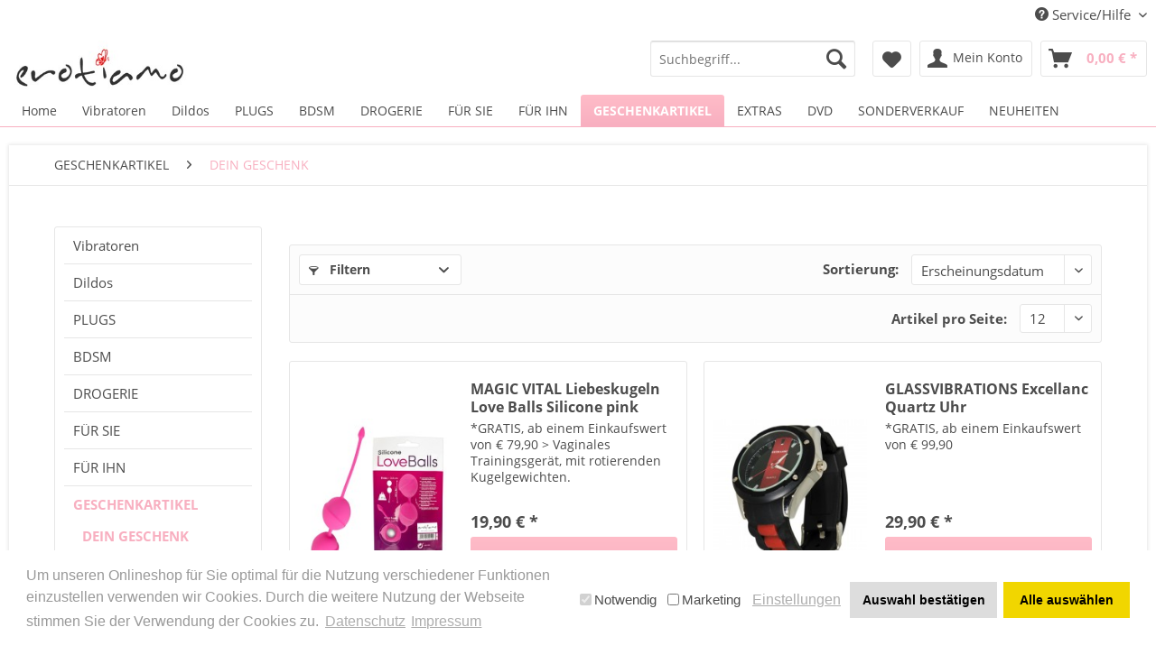

--- FILE ---
content_type: text/html; charset=UTF-8
request_url: https://www.erotiamo.de/geschenkartikel/dein-geschenk/
body_size: 13850
content:
<!DOCTYPE html>
<html class="no-js" lang="de" itemscope="itemscope" itemtype="http://schema.org/WebPage">
<head>
<meta charset="utf-8">
<meta name="referrer" content="no-referrer">	<meta name="author" content="EROTIAMO GbR" />
<meta name="robots" content="index,follow" />
<meta name="revisit-after" content="7 days" />
<meta name="keywords" content="" />
<meta name="description" content="" />
<meta property="og:type" content="product" />
<meta property="og:site_name" content="Erotiamo" />
<meta property="og:title" content="DEIN GESCHENK" />
<meta property="og:description" content="" />
<meta name="twitter:card" content="product" />
<meta name="twitter:site" content="Erotiamo" />
<meta name="twitter:title" content="DEIN GESCHENK" />
<meta name="twitter:description" content="" />
<meta property="og:image" content="https://www.erotiamo.de/media/image/6d/f6/e4/610000010514.jpg" />
<meta name="twitter:image" content="https://www.erotiamo.de/media/image/6d/f6/e4/610000010514.jpg" />
<meta itemprop="copyrightHolder" content="Erotiamo" />
<meta itemprop="copyrightYear" content="2005" />
<meta itemprop="isFamilyFriendly" content="True" />
<meta itemprop="image" content="https://www.erotiamo.de/media/image/d0/72/c4/logoSLijDfTpwNEGC.jpg" />
<meta name="viewport" content="width=device-width, initial-scale=1.0, user-scalable=no">
<meta name="mobile-web-app-capable" content="yes">
<meta name="apple-mobile-web-app-title" content="Erotiamo">
<meta name="apple-mobile-web-app-capable" content="yes">
<meta name="apple-mobile-web-app-status-bar-style" content="default">
<link rel="apple-touch-icon-precomposed" href="https://www.erotiamo.de/media/image/e6/4c/84/apple-touch-icon.png">
<link rel="shortcut icon" href="https://www.erotiamo.de/media/unknown/f5/65/04/favicon9y3QOGFios3Ef.ico">
<meta name="msapplication-navbutton-color" content="#F8AFC0" />
<meta name="application-name" content="Erotiamo" />
<meta name="msapplication-starturl" content="https://www.erotiamo.de/" />
<meta name="msapplication-window" content="width=1024;height=768" />
<meta name="msapplication-TileImage" content="https://www.erotiamo.de/media/image/c3/5e/67/precomposed-icon.png">
<meta name="msapplication-TileColor" content="#F8AFC0">
<meta name="theme-color" content="#F8AFC0" />
<link rel="canonical" href="https://www.erotiamo.de/geschenkartikel/dein-geschenk/"/>
<title itemprop="name">DEIN GESCHENK | GESCHENKARTIKEL | </title>
<link href="/web/cache/1767631208_73ba00766d7f88a175d92458a5c11cca.css" media="all" rel="stylesheet" type="text/css" />
<style type="text/css">
.cc-window .cc-message .cc-link {
color: #999999 !important;
}
.cc-window .cc-message .cc-link:hover,
.cc-window .cc-message .cc-link:focus {
color: #000000 !important;
}
.cc-window .cc-compliance .cc-btn:hover,
.cc-window .cc-compliance .cc-btn:focus {
background-color: #FFFFFF !important;
}
.cc-window.cc-type-opt-in .cc-compliance .cc-btn:first-child {
color: #000000 !important;
background-color: #DDDDDD !important;
}
.cc-window.cc-type-opt-in .cc-compliance .cc-btn:first-child:hover {
background-color: #EEEEEE !important;
text-decoration: none !important;
}
.cc-window.cc-type-opt-in label.cookiegory {
padding: 10px 5px;
padding-right: 10px;
}
.cc-window.cc-type-opt-in label.cookiegory input {
vertical-align: middle;
position: relative;
right: 3px;
top: -1px;
}
.cc-window.cc-type-opt-in .cc-configure {
padding-right: 10px;
}
.is--ctl-pmswcookieconsentpro .sidebar-main + .content--wrapper {
margin-left: 16.25rem;
margin-left: 260px;
}
</style>
<link type="text/css" media="all" rel="stylesheet" href="/themes/Frontend/Erotiamo/frontend/_public/src/css/toggleme-style.css" />
</head>
<body class="
is--ctl-listing is--act-index" >
<div class="page-wrap">
<noscript class="noscript-main">
<div class="alert is--warning">
<div class="alert--icon">
<i class="icon--element icon--warning"></i>
</div>
<div class="alert--content">
Um Erotiamo in vollem Umfang nutzen zu k&ouml;nnen, empfehlen wir Ihnen Javascript in Ihrem Browser zu aktiveren.
</div>
</div>
</noscript>
<header class="header-main">
<div class="top-bar">
<div class="container block-group">
<nav class="top-bar--navigation block" role="menubar">

    



    

<div class="navigation--entry entry--service has--drop-down" role="menuitem" aria-haspopup="true" data-drop-down-menu="true">
<i class="icon--service"></i>
Service/Hilfe
<ul class="service--list is--rounded" role="menu">
<li class="service--entry" role="menuitem">
<a class="service--link" href="https://www.erotiamo.de/defektes-produkt" title="Defektes Produkt" >
Defektes Produkt
</a>
</li>
<li class="service--entry" role="menuitem">
<a class="service--link" href="https://www.erotiamo.de/diskrete-lieferung" title="Diskrete Lieferung" >
Diskrete Lieferung
</a>
</li>
<li class="service--entry" role="menuitem">
<a class="service--link" href="https://www.erotiamo.de/gutscheine-und-rabatte" title="Gutscheine und Rabatte" >
Gutscheine und Rabatte
</a>
</li>
<li class="service--entry" role="menuitem">
<a class="service--link" href="https://www.erotiamo.de/medien" title="Medien" >
Medien
</a>
</li>
</ul>
</div>
</nav>
</div>
</div>
<div class="container header--navigation">
<div class="logo-main block-group" role="banner">
<div class="logo--shop block">
<a class="logo--link" href="https://www.erotiamo.de/" title="Erotiamo - zur Startseite wechseln">
<picture>
<source srcset="https://www.erotiamo.de/media/image/d0/72/c4/logoSLijDfTpwNEGC.jpg" media="(min-width: 78.75em)">
<source srcset="https://www.erotiamo.de/media/image/d0/72/c4/logoSLijDfTpwNEGC.jpg" media="(min-width: 64em)">
<source srcset="https://www.erotiamo.de/media/image/d0/72/c4/logoSLijDfTpwNEGC.jpg" media="(min-width: 48em)">
<img srcset="https://www.erotiamo.de/media/image/d0/72/c4/logoSLijDfTpwNEGC.jpg" alt="Erotiamo - zur Startseite wechseln" />
</picture>
</a>
</div>
</div>
<nav class="shop--navigation block-group">
<ul class="navigation--list block-group" role="menubar">
<li class="navigation--entry entry--menu-left" role="menuitem">
<a class="entry--link entry--trigger btn is--icon-left" href="#offcanvas--left" data-offcanvas="true" data-offCanvasSelector=".sidebar-main">
<i class="icon--menu"></i> Menü
</a>
</li>
<li class="navigation--entry entry--search" role="menuitem" data-search="true" aria-haspopup="true" data-minLength="3">
<a class="btn entry--link entry--trigger" href="#show-hide--search" title="Suche anzeigen / schließen">
<i class="icon--search"></i>
<span class="search--display">Suchen</span>
</a>
<form action="/search" method="get" class="main-search--form">
<input type="search" name="sSearch" class="main-search--field" autocomplete="off" autocapitalize="off" placeholder="Suchbegriff..." maxlength="30" />
<button type="submit" class="main-search--button">
<i class="icon--search"></i>
<span class="main-search--text">Suchen</span>
</button>
<div class="form--ajax-loader">&nbsp;</div>
</form>
<div class="main-search--results"></div>
</li>

    <li class="navigation--entry entry--notepad" role="menuitem">
        
        <a href="https://www.erotiamo.de/note" title="Merkzettel" class="btn">
            <i class="icon--heart"></i>
                    </a>
    </li>




    <li class="navigation--entry entry--account"
        role="menuitem"
        data-offcanvas="true"
        data-offCanvasSelector=".account--dropdown-navigation">
        
            <a href="https://www.erotiamo.de/account"
               title="Mein Konto"
               class="btn is--icon-left entry--link account--link">
                <i class="icon--account"></i>
                                    <span class="account--display">
                        Mein Konto
                    </span>
                            </a>
        

            </li>




    <li class="navigation--entry entry--cart" role="menuitem">
        
        <a class="btn is--icon-left cart--link" href="https://www.erotiamo.de/checkout/cart" title="Warenkorb">
            <span class="cart--display">
                                    Warenkorb
                            </span>

            <span class="badge is--primary is--minimal cart--quantity is--hidden">0</span>

            <i class="icon--basket"></i>

            <span class="cart--amount">
                0,00&nbsp;&euro; *
            </span>
        </a>
        <div class="ajax-loader">&nbsp;</div>
    </li>



</ul>
</nav>
<div class="container--ajax-cart" data-collapse-cart="true"></div>
</div>
</header>
<nav class="navigation-main">
<div class="container" data-menu-scroller="true" data-listSelector=".navigation--list.container" data-viewPortSelector=".navigation--list-wrapper">
<div class="navigation--list-wrapper">
<ul class="navigation--list container" role="menubar" itemscope="itemscope" itemtype="http://schema.org/SiteNavigationElement">
<li class="navigation--entry is--home" role="menuitem"><a class="navigation--link is--first" href="https://www.erotiamo.de/" title="Home" itemprop="url"><span itemprop="name">Home</span></a></li><li class="navigation--entry" role="menuitem"><a class="navigation--link" href="https://www.erotiamo.de/vibratoren/" title="Vibratoren" itemprop="url"><span itemprop="name">Vibratoren</span></a></li><li class="navigation--entry" role="menuitem"><a class="navigation--link" href="https://www.erotiamo.de/dildos/" title="Dildos" itemprop="url"><span itemprop="name">Dildos</span></a></li><li class="navigation--entry" role="menuitem"><a class="navigation--link" href="https://www.erotiamo.de/plugs/" title="PLUGS" itemprop="url"><span itemprop="name">PLUGS</span></a></li><li class="navigation--entry" role="menuitem"><a class="navigation--link" href="https://www.erotiamo.de/bdsm/" title="BDSM" itemprop="url"><span itemprop="name">BDSM</span></a></li><li class="navigation--entry" role="menuitem"><a class="navigation--link" href="https://www.erotiamo.de/drogerie/" title="DROGERIE" itemprop="url"><span itemprop="name">DROGERIE</span></a></li><li class="navigation--entry" role="menuitem"><a class="navigation--link" href="https://www.erotiamo.de/fuer-sie/" title="FÜR SIE" itemprop="url"><span itemprop="name">FÜR SIE</span></a></li><li class="navigation--entry" role="menuitem"><a class="navigation--link" href="https://www.erotiamo.de/fuer-ihn/" title="FÜR IHN" itemprop="url"><span itemprop="name">FÜR IHN</span></a></li><li class="navigation--entry is--active" role="menuitem"><a class="navigation--link is--active" href="https://www.erotiamo.de/geschenkartikel/" title="GESCHENKARTIKEL" itemprop="url"><span itemprop="name">GESCHENKARTIKEL</span></a></li><li class="navigation--entry" role="menuitem"><a class="navigation--link" href="https://www.erotiamo.de/extras/" title="EXTRAS" itemprop="url"><span itemprop="name">EXTRAS</span></a></li><li class="navigation--entry" role="menuitem"><a class="navigation--link" href="https://www.erotiamo.de/dvd/" title="DVD" itemprop="url"><span itemprop="name">DVD</span></a></li><li class="navigation--entry" role="menuitem"><a class="navigation--link" href="https://www.erotiamo.de/sonderverkauf/" title="SONDERVERKAUF" itemprop="url"><span itemprop="name">SONDERVERKAUF</span></a></li><li class="navigation--entry" role="menuitem"><a class="navigation--link" href="https://www.erotiamo.de/neuheiten/" title="NEUHEITEN" itemprop="url"><span itemprop="name">NEUHEITEN</span></a></li>            </ul>
</div>
<div class="advanced-menu" data-advanced-menu="true" data-hoverDelay="">
<div class="menu--container">
<div class="button-container">
<a href="https://www.erotiamo.de/vibratoren/" class="button--category" title="Zur Kategorie Vibratoren">
<i class="icon--arrow-right"></i>
Zur Kategorie Vibratoren
</a>
<span class="button--close">
<i class="icon--cross"></i>
</span>
</div>
<div class="content--wrapper has--content">
<ul class="menu--list menu--level-0 columns--4" style="width: 100%;">
<li class="menu--list-item item--level-0" style="width: 100%">
<a href="https://www.erotiamo.de/vibratoren/harte-kerle/" class="menu--list-item-link" title="Harte Kerle">Harte Kerle</a>
</li>
<li class="menu--list-item item--level-0" style="width: 100%">
<a href="https://www.erotiamo.de/vibratoren/joydivision/" class="menu--list-item-link" title="JOYDIVISION">JOYDIVISION</a>
</li>
<li class="menu--list-item item--level-0" style="width: 100%">
<a href="https://www.erotiamo.de/vibratoren/magic-vital/" class="menu--list-item-link" title="Magic Vital">Magic Vital</a>
</li>
<li class="menu--list-item item--level-0" style="width: 100%">
<a href="https://www.erotiamo.de/vibratoren/magic-wand/" class="menu--list-item-link" title="Magic Wand">Magic Wand</a>
</li>
<li class="menu--list-item item--level-0" style="width: 100%">
<a href="https://www.erotiamo.de/vibratoren/lovense/" class="menu--list-item-link" title="Lovense">Lovense</a>
</li>
<li class="menu--list-item item--level-0" style="width: 100%">
<a href="https://www.erotiamo.de/vibratoren/glassvibrations/" class="menu--list-item-link" title="Glassvibrations">Glassvibrations</a>
</li>
<li class="menu--list-item item--level-0" style="width: 100%">
<a href="https://www.erotiamo.de/vibratoren/zarte-jungs/" class="menu--list-item-link" title="Zarte Jungs">Zarte Jungs</a>
</li>
<li class="menu--list-item item--level-0" style="width: 100%">
<a href="https://www.erotiamo.de/vibratoren/jubilaeums-vibratoren/" class="menu--list-item-link" title="Jubiläums Vibratoren">Jubiläums Vibratoren</a>
</li>
</ul>
</div>
</div>
<div class="menu--container">
<div class="button-container">
<a href="https://www.erotiamo.de/dildos/" class="button--category" title="Zur Kategorie Dildos">
<i class="icon--arrow-right"></i>
Zur Kategorie Dildos
</a>
<span class="button--close">
<i class="icon--cross"></i>
</span>
</div>
<div class="content--wrapper has--content">
<ul class="menu--list menu--level-0 columns--4" style="width: 100%;">
<li class="menu--list-item item--level-0" style="width: 100%">
<a href="https://www.erotiamo.de/dildos/glasdildos/" class="menu--list-item-link" title="Glasdildos">Glasdildos</a>
</li>
<li class="menu--list-item item--level-0" style="width: 100%">
<a href="https://www.erotiamo.de/dildos/glasdildo-serien/" class="menu--list-item-link" title="Glasdildo Serien">Glasdildo Serien</a>
</li>
<li class="menu--list-item item--level-0" style="width: 100%">
<a href="https://www.erotiamo.de/dildos/glasdildo-sets/" class="menu--list-item-link" title="Glasdildo Sets">Glasdildo Sets</a>
</li>
</ul>
</div>
</div>
<div class="menu--container">
<div class="button-container">
<a href="https://www.erotiamo.de/plugs/" class="button--category" title="Zur Kategorie PLUGS">
<i class="icon--arrow-right"></i>
Zur Kategorie PLUGS
</a>
<span class="button--close">
<i class="icon--cross"></i>
</span>
</div>
<div class="content--wrapper has--content">
<ul class="menu--list menu--level-0 columns--4" style="width: 100%;">
<li class="menu--list-item item--level-0" style="width: 100%">
<a href="https://www.erotiamo.de/plugs/glasplugs/" class="menu--list-item-link" title="Glasplugs">Glasplugs</a>
</li>
</ul>
</div>
</div>
<div class="menu--container">
<div class="button-container">
<a href="https://www.erotiamo.de/bdsm/" class="button--category" title="Zur Kategorie BDSM">
<i class="icon--arrow-right"></i>
Zur Kategorie BDSM
</a>
<span class="button--close">
<i class="icon--cross"></i>
</span>
</div>
<div class="content--wrapper has--content">
<ul class="menu--list menu--level-0 columns--4" style="width: 100%;">
<li class="menu--list-item item--level-0" style="width: 100%">
<a href="https://www.erotiamo.de/bdsm/peitschen/" class="menu--list-item-link" title="Peitschen">Peitschen</a>
</li>
<li class="menu--list-item item--level-0" style="width: 100%">
<a href="https://www.erotiamo.de/bdsm/zubehoer/" class="menu--list-item-link" title="Zubehör">Zubehör</a>
</li>
</ul>
</div>
</div>
<div class="menu--container">
<div class="button-container">
<a href="https://www.erotiamo.de/drogerie/" class="button--category" title="Zur Kategorie DROGERIE">
<i class="icon--arrow-right"></i>
Zur Kategorie DROGERIE
</a>
<span class="button--close">
<i class="icon--cross"></i>
</span>
</div>
<div class="content--wrapper has--content">
<ul class="menu--list menu--level-0 columns--4" style="width: 100%;">
<li class="menu--list-item item--level-0" style="width: 100%">
<a href="https://www.erotiamo.de/drogerie/gleitmittel/" class="menu--list-item-link" title="Gleitmittel">Gleitmittel</a>
</li>
<li class="menu--list-item item--level-0" style="width: 100%">
<a href="https://www.erotiamo.de/drogerie/kondome/" class="menu--list-item-link" title="Kondome">Kondome</a>
</li>
<li class="menu--list-item item--level-0" style="width: 100%">
<a href="https://www.erotiamo.de/drogerie/orgasmus-gel/" class="menu--list-item-link" title="Orgasmus-Gel">Orgasmus-Gel</a>
</li>
</ul>
</div>
</div>
<div class="menu--container">
<div class="button-container">
<a href="https://www.erotiamo.de/fuer-sie/" class="button--category" title="Zur Kategorie FÜR SIE">
<i class="icon--arrow-right"></i>
Zur Kategorie FÜR SIE
</a>
<span class="button--close">
<i class="icon--cross"></i>
</span>
</div>
<div class="content--wrapper has--content">
<ul class="menu--list menu--level-0 columns--4" style="width: 100%;">
<li class="menu--list-item item--level-0" style="width: 100%">
<a href="https://www.erotiamo.de/fuer-sie/alien-hellfire-cock-s/" class="menu--list-item-link" title="ALIEN Hellfire Cock&#039;s">ALIEN Hellfire Cock's</a>
</li>
<li class="menu--list-item item--level-0" style="width: 100%">
<a href="https://www.erotiamo.de/fuer-sie/augenmasken/" class="menu--list-item-link" title="Augenmasken">Augenmasken</a>
</li>
<li class="menu--list-item item--level-0" style="width: 100%">
<a href="https://www.erotiamo.de/fuer-sie/brust-intim-sticker/" class="menu--list-item-link" title="Brust, Intim-Sticker">Brust, Intim-Sticker</a>
</li>
<li class="menu--list-item item--level-0" style="width: 100%">
<a href="https://www.erotiamo.de/fuer-sie/dessous/" class="menu--list-item-link" title="Dessous">Dessous</a>
</li>
<li class="menu--list-item item--level-0" style="width: 100%">
<a href="https://www.erotiamo.de/fuer-sie/fesselndes/" class="menu--list-item-link" title="Fesselndes">Fesselndes</a>
</li>
<li class="menu--list-item item--level-0" style="width: 100%">
<a href="https://www.erotiamo.de/fuer-sie/ihr-kleines-geheimnis/" class="menu--list-item-link" title="Ihr (!) kleines Geheimnis">Ihr (!) kleines Geheimnis</a>
</li>
<li class="menu--list-item item--level-0" style="width: 100%">
<a href="https://www.erotiamo.de/fuer-sie/kettenanhaenger/" class="menu--list-item-link" title="Kettenanhänger">Kettenanhänger</a>
</li>
<li class="menu--list-item item--level-0" style="width: 100%">
<a href="https://www.erotiamo.de/fuer-sie/liebeskugeln-geisha/" class="menu--list-item-link" title="Liebeskugeln (Geisha)">Liebeskugeln (Geisha)</a>
</li>
<li class="menu--list-item item--level-0" style="width: 100%">
<a href="https://www.erotiamo.de/fuer-sie/liebeskugeln-intensiv/" class="menu--list-item-link" title="Liebeskugeln Intensiv">Liebeskugeln Intensiv</a>
</li>
<li class="menu--list-item item--level-0" style="width: 100%">
<a href="https://www.erotiamo.de/fuer-sie/strap-on/" class="menu--list-item-link" title="Strap-On">Strap-On</a>
</li>
<li class="menu--list-item item--level-0" style="width: 100%">
<a href="https://www.erotiamo.de/fuer-sie/stimulations-kugeln/" class="menu--list-item-link" title="Stimulations-Kugeln">Stimulations-Kugeln</a>
</li>
<li class="menu--list-item item--level-0" style="width: 100%">
<a href="https://www.erotiamo.de/fuer-sie/superb-realistic-cock-s/" class="menu--list-item-link" title="SUPERB Realistic Cock&#039;s">SUPERB Realistic Cock's</a>
</li>
</ul>
</div>
</div>
<div class="menu--container">
<div class="button-container">
<a href="https://www.erotiamo.de/fuer-ihn/" class="button--category" title="Zur Kategorie FÜR IHN">
<i class="icon--arrow-right"></i>
Zur Kategorie FÜR IHN
</a>
<span class="button--close">
<i class="icon--cross"></i>
</span>
</div>
<div class="content--wrapper has--content">
<ul class="menu--list menu--level-0 columns--4" style="width: 100%;">
<li class="menu--list-item item--level-0" style="width: 100%">
<a href="https://www.erotiamo.de/fuer-ihn/alien-hellfire-cock-s/" class="menu--list-item-link" title="ALIEN Hellfire Cock&#039;s">ALIEN Hellfire Cock's</a>
</li>
<li class="menu--list-item item--level-0" style="width: 100%">
<a href="https://www.erotiamo.de/fuer-ihn/prostata-stimulation/" class="menu--list-item-link" title="Prostata Stimulation">Prostata Stimulation</a>
</li>
<li class="menu--list-item item--level-0" style="width: 100%">
<a href="https://www.erotiamo.de/fuer-ihn/masturbator/" class="menu--list-item-link" title="Masturbator">Masturbator</a>
</li>
<li class="menu--list-item item--level-0" style="width: 100%">
<a href="https://www.erotiamo.de/fuer-ihn/penisringe/" class="menu--list-item-link" title="Penisringe">Penisringe</a>
</li>
<li class="menu--list-item item--level-0" style="width: 100%">
<a href="https://www.erotiamo.de/fuer-ihn/realistic-torsos/" class="menu--list-item-link" title="Realistic Torsos">Realistic Torsos</a>
</li>
<li class="menu--list-item item--level-0" style="width: 100%">
<a href="https://www.erotiamo.de/fuer-ihn/strap-on/" class="menu--list-item-link" title="Strap-On">Strap-On</a>
</li>
<li class="menu--list-item item--level-0" style="width: 100%">
<a href="https://www.erotiamo.de/fuer-ihn/superb-realistic-cock-s/" class="menu--list-item-link" title="SUPERB Realistic Cock&#039;s">SUPERB Realistic Cock's</a>
</li>
</ul>
</div>
</div>
<div class="menu--container">
<div class="button-container">
<a href="https://www.erotiamo.de/geschenkartikel/" class="button--category" title="Zur Kategorie GESCHENKARTIKEL">
<i class="icon--arrow-right"></i>
Zur Kategorie GESCHENKARTIKEL
</a>
<span class="button--close">
<i class="icon--cross"></i>
</span>
</div>
<div class="content--wrapper has--content">
<ul class="menu--list menu--level-0 columns--4" style="width: 100%;">
<li class="menu--list-item item--level-0" style="width: 100%">
<a href="https://www.erotiamo.de/geschenkartikel/dein-geschenk/" class="menu--list-item-link" title="DEIN GESCHENK">DEIN GESCHENK</a>
</li>
<li class="menu--list-item item--level-0" style="width: 100%">
<a href="https://www.erotiamo.de/geschenkartikel/erotische-geschenke/" class="menu--list-item-link" title="Erotische Geschenke">Erotische Geschenke</a>
</li>
<li class="menu--list-item item--level-0" style="width: 100%">
<a href="https://www.erotiamo.de/geschenkartikel/geschenkgutscheine/" class="menu--list-item-link" title="Geschenkgutscheine">Geschenkgutscheine</a>
</li>
<li class="menu--list-item item--level-0" style="width: 100%">
<a href="https://www.erotiamo.de/geschenkartikel/merchandising-produkte/" class="menu--list-item-link" title="Merchandising Produkte">Merchandising Produkte</a>
</li>
</ul>
</div>
</div>
<div class="menu--container">
<div class="button-container">
<a href="https://www.erotiamo.de/extras/" class="button--category" title="Zur Kategorie EXTRAS">
<i class="icon--arrow-right"></i>
Zur Kategorie EXTRAS
</a>
<span class="button--close">
<i class="icon--cross"></i>
</span>
</div>
<div class="content--wrapper has--content">
<ul class="menu--list menu--level-0 columns--4" style="width: 100%;">
<li class="menu--list-item item--level-0" style="width: 100%">
<a href="https://www.erotiamo.de/extras/aufbewahrung/" class="menu--list-item-link" title="Aufbewahrung">Aufbewahrung</a>
</li>
<li class="menu--list-item item--level-0" style="width: 100%">
<a href="https://www.erotiamo.de/extras/batterien-usb/" class="menu--list-item-link" title="Batterien, USB">Batterien, USB</a>
</li>
<li class="menu--list-item item--level-0" style="width: 100%">
<a href="https://www.erotiamo.de/extras/praesentation/" class="menu--list-item-link" title="Präsentation">Präsentation</a>
</li>
<li class="menu--list-item item--level-0" style="width: 100%">
<a href="https://www.erotiamo.de/extras/stimulation/" class="menu--list-item-link" title="Stimulation">Stimulation</a>
</li>
</ul>
</div>
</div>
<div class="menu--container">
<div class="button-container">
<a href="https://www.erotiamo.de/dvd/" class="button--category" title="Zur Kategorie DVD">
<i class="icon--arrow-right"></i>
Zur Kategorie DVD
</a>
<span class="button--close">
<i class="icon--cross"></i>
</span>
</div>
<div class="content--wrapper has--content">
<ul class="menu--list menu--level-0 columns--4" style="width: 100%;">
<li class="menu--list-item item--level-0" style="width: 100%">
<a href="https://www.erotiamo.de/dvd/alexander-institute-fsk-16/" class="menu--list-item-link" title="Alexander Institute FSK 16">Alexander Institute FSK 16</a>
</li>
</ul>
</div>
</div>
<div class="menu--container">
<div class="button-container">
<a href="https://www.erotiamo.de/sonderverkauf/" class="button--category" title="Zur Kategorie SONDERVERKAUF">
<i class="icon--arrow-right"></i>
Zur Kategorie SONDERVERKAUF
</a>
<span class="button--close">
<i class="icon--cross"></i>
</span>
</div>
<div class="content--wrapper has--content">
<ul class="menu--list menu--level-0 columns--4" style="width: 100%;">
<li class="menu--list-item item--level-0" style="width: 100%">
<a href="https://www.erotiamo.de/sonderverkauf/dildos-plugs-kugeln/" class="menu--list-item-link" title="Dildos, Plugs, Kugeln">Dildos, Plugs, Kugeln</a>
</li>
<li class="menu--list-item item--level-0" style="width: 100%">
<a href="https://www.erotiamo.de/sonderverkauf/einzelstuecke/" class="menu--list-item-link" title="Einzelstücke">Einzelstücke</a>
</li>
<li class="menu--list-item item--level-0" style="width: 100%">
<a href="https://www.erotiamo.de/sonderverkauf/gleitmittel-co./" class="menu--list-item-link" title="Gleitmittel &amp; Co.">Gleitmittel & Co.</a>
</li>
</ul>
</div>
</div>
<div class="menu--container">
<div class="button-container">
<a href="https://www.erotiamo.de/neuheiten/" class="button--category" title="Zur Kategorie NEUHEITEN">
<i class="icon--arrow-right"></i>
Zur Kategorie NEUHEITEN
</a>
<span class="button--close">
<i class="icon--cross"></i>
</span>
</div>
<div class="content--wrapper has--content">
<ul class="menu--list menu--level-0 columns--4" style="width: 100%;">
<li class="menu--list-item item--level-0" style="width: 100%">
<a href="https://www.erotiamo.de/neuheiten/alien-hellfire-cock-s/" class="menu--list-item-link" title="ALIEN Hellfire Cock&#039;s">ALIEN Hellfire Cock's</a>
</li>
<li class="menu--list-item item--level-0" style="width: 100%">
<a href="https://www.erotiamo.de/neuheiten/soeben-eingetroffen/" class="menu--list-item-link" title="Soeben eingetroffen">Soeben eingetroffen</a>
</li>
</ul>
</div>
</div>
</div>
</div>
</nav>
<section class=" content-main container block-group">
<nav class="content--breadcrumb block">
<ul class="breadcrumb--list" role="menu" itemscope itemtype="http://schema.org/BreadcrumbList">
<li class="breadcrumb--entry" itemprop="itemListElement" itemscope itemtype="http://schema.org/ListItem">
<a class="breadcrumb--link" href="https://www.erotiamo.de/geschenkartikel/" title="GESCHENKARTIKEL" itemprop="item">
<link itemprop="url" href="https://www.erotiamo.de/geschenkartikel/" />
<span class="breadcrumb--title" itemprop="name">GESCHENKARTIKEL</span>
</a>
<meta itemprop="position" content="0" />
</li>
<li class="breadcrumb--separator">
<i class="icon--arrow-right"></i>
</li>
<li class="breadcrumb--entry is--active" itemprop="itemListElement" itemscope itemtype="http://schema.org/ListItem">
<a class="breadcrumb--link" href="https://www.erotiamo.de/geschenkartikel/dein-geschenk/" title="DEIN GESCHENK" itemprop="item">
<link itemprop="url" href="https://www.erotiamo.de/geschenkartikel/dein-geschenk/" />
<span class="breadcrumb--title" itemprop="name">DEIN GESCHENK</span>
</a>
<meta itemprop="position" content="1" />
</li>
</ul>
</nav>
<div class="content-main--inner">
<aside class="sidebar-main off-canvas">
<div class="navigation--smartphone">
<ul class="navigation--list ">
<li class="navigation--entry entry--close-off-canvas">
<a href="#close-categories-menu" title="Menü schließen" class="navigation--link">
Menü schließen <i class="icon--arrow-right"></i>
</a>
</li>
</ul>
<div class="mobile--switches">

    



    

</div>
</div>
<div class="sidebar--categories-wrapper" data-subcategory-nav="true" data-mainCategoryId="185" data-categoryId="263" data-fetchUrl="/widgets/listing/getCategory/categoryId/263">
<div class="categories--headline navigation--headline">
Kategorien
</div>
<div class="sidebar--categories-navigation">
<ul class="sidebar--navigation categories--navigation navigation--list is--drop-down is--level0 is--rounded" role="menu">
<li class="navigation--entry has--sub-children" role="menuitem">
<a class="navigation--link link--go-forward" href="https://www.erotiamo.de/vibratoren/" data-categoryId="193" data-fetchUrl="/widgets/listing/getCategory/categoryId/193" title="Vibratoren" >
Vibratoren
<span class="is--icon-right">
<i class="icon--arrow-right"></i>
</span>
</a>
</li>
<li class="navigation--entry has--sub-children" role="menuitem">
<a class="navigation--link link--go-forward" href="https://www.erotiamo.de/dildos/" data-categoryId="200" data-fetchUrl="/widgets/listing/getCategory/categoryId/200" title="Dildos" >
Dildos
<span class="is--icon-right">
<i class="icon--arrow-right"></i>
</span>
</a>
</li>
<li class="navigation--entry has--sub-children" role="menuitem">
<a class="navigation--link link--go-forward" href="https://www.erotiamo.de/plugs/" data-categoryId="215" data-fetchUrl="/widgets/listing/getCategory/categoryId/215" title="PLUGS" >
PLUGS
<span class="is--icon-right">
<i class="icon--arrow-right"></i>
</span>
</a>
</li>
<li class="navigation--entry has--sub-children" role="menuitem">
<a class="navigation--link link--go-forward" href="https://www.erotiamo.de/bdsm/" data-categoryId="219" data-fetchUrl="/widgets/listing/getCategory/categoryId/219" title="BDSM" >
BDSM
<span class="is--icon-right">
<i class="icon--arrow-right"></i>
</span>
</a>
</li>
<li class="navigation--entry has--sub-children" role="menuitem">
<a class="navigation--link link--go-forward" href="https://www.erotiamo.de/drogerie/" data-categoryId="223" data-fetchUrl="/widgets/listing/getCategory/categoryId/223" title="DROGERIE" >
DROGERIE
<span class="is--icon-right">
<i class="icon--arrow-right"></i>
</span>
</a>
</li>
<li class="navigation--entry has--sub-children" role="menuitem">
<a class="navigation--link link--go-forward" href="https://www.erotiamo.de/fuer-sie/" data-categoryId="229" data-fetchUrl="/widgets/listing/getCategory/categoryId/229" title="FÜR SIE" >
FÜR SIE
<span class="is--icon-right">
<i class="icon--arrow-right"></i>
</span>
</a>
</li>
<li class="navigation--entry has--sub-children" role="menuitem">
<a class="navigation--link link--go-forward" href="https://www.erotiamo.de/fuer-ihn/" data-categoryId="240" data-fetchUrl="/widgets/listing/getCategory/categoryId/240" title="FÜR IHN" >
FÜR IHN
<span class="is--icon-right">
<i class="icon--arrow-right"></i>
</span>
</a>
</li>
<li class="navigation--entry is--active has--sub-categories has--sub-children" role="menuitem">
<a class="navigation--link is--active has--sub-categories link--go-forward" href="https://www.erotiamo.de/geschenkartikel/" data-categoryId="245" data-fetchUrl="/widgets/listing/getCategory/categoryId/245" title="GESCHENKARTIKEL" >
GESCHENKARTIKEL
<span class="is--icon-right">
<i class="icon--arrow-right"></i>
</span>
</a>
<ul class="sidebar--navigation categories--navigation navigation--list is--level1 is--rounded" role="menu">
<li class="navigation--entry is--active has--sub-categories has--sub-children" role="menuitem">
<a class="navigation--link is--active has--sub-categories link--go-forward" href="https://www.erotiamo.de/geschenkartikel/dein-geschenk/" data-categoryId="263" data-fetchUrl="/widgets/listing/getCategory/categoryId/263" title="DEIN GESCHENK" >
DEIN GESCHENK
<span class="is--icon-right">
<i class="icon--arrow-right"></i>
</span>
</a>
<ul class="sidebar--navigation categories--navigation navigation--list is--level2 navigation--level-high is--rounded" role="menu">
<li class="navigation--entry" role="menuitem">
<a class="navigation--link" href="https://www.erotiamo.de/geschenkartikel/dein-geschenk/gratis-fuer-sie/" data-categoryId="264" data-fetchUrl="/widgets/listing/getCategory/categoryId/264" title="Gratis für Sie" >
Gratis für Sie
</a>
</li>
</ul>
</li>
<li class="navigation--entry" role="menuitem">
<a class="navigation--link" href="https://www.erotiamo.de/geschenkartikel/erotische-geschenke/" data-categoryId="246" data-fetchUrl="/widgets/listing/getCategory/categoryId/246" title="Erotische Geschenke" >
Erotische Geschenke
</a>
</li>
<li class="navigation--entry" role="menuitem">
<a class="navigation--link" href="https://www.erotiamo.de/geschenkartikel/geschenkgutscheine/" data-categoryId="247" data-fetchUrl="/widgets/listing/getCategory/categoryId/247" title="Geschenkgutscheine" >
Geschenkgutscheine
</a>
</li>
<li class="navigation--entry" role="menuitem">
<a class="navigation--link" href="https://www.erotiamo.de/geschenkartikel/merchandising-produkte/" data-categoryId="248" data-fetchUrl="/widgets/listing/getCategory/categoryId/248" title="Merchandising Produkte" >
Merchandising Produkte
</a>
</li>
</ul>
</li>
<li class="navigation--entry has--sub-children" role="menuitem">
<a class="navigation--link link--go-forward" href="https://www.erotiamo.de/extras/" data-categoryId="249" data-fetchUrl="/widgets/listing/getCategory/categoryId/249" title="EXTRAS" >
EXTRAS
<span class="is--icon-right">
<i class="icon--arrow-right"></i>
</span>
</a>
</li>
<li class="navigation--entry has--sub-children" role="menuitem">
<a class="navigation--link link--go-forward" href="https://www.erotiamo.de/dvd/" data-categoryId="256" data-fetchUrl="/widgets/listing/getCategory/categoryId/256" title="DVD" >
DVD
<span class="is--icon-right">
<i class="icon--arrow-right"></i>
</span>
</a>
</li>
<li class="navigation--entry has--sub-children" role="menuitem">
<a class="navigation--link link--go-forward" href="https://www.erotiamo.de/sonderverkauf/" data-categoryId="258" data-fetchUrl="/widgets/listing/getCategory/categoryId/258" title="SONDERVERKAUF" >
SONDERVERKAUF
<span class="is--icon-right">
<i class="icon--arrow-right"></i>
</span>
</a>
</li>
<li class="navigation--entry has--sub-children" role="menuitem">
<a class="navigation--link link--go-forward" href="https://www.erotiamo.de/neuheiten/" data-categoryId="265" data-fetchUrl="/widgets/listing/getCategory/categoryId/265" title="NEUHEITEN" >
NEUHEITEN
<span class="is--icon-right">
<i class="icon--arrow-right"></i>
</span>
</a>
</li>
</ul>
</div>
<div class="shop-sites--container is--rounded">
<div class="shop-sites--headline navigation--headline">
Informationen
</div>
<ul class="shop-sites--navigation sidebar--navigation navigation--list is--drop-down is--level0" role="menu">
<li class="navigation--entry" role="menuitem">
<a class="navigation--link" href="https://www.erotiamo.de/defektes-produkt" title="Defektes Produkt" data-categoryId="56" data-fetchUrl="/widgets/listing/getCustomPage/pageId/56" >
Defektes Produkt
</a>
</li>
<li class="navigation--entry" role="menuitem">
<a class="navigation--link" href="https://www.erotiamo.de/diskrete-lieferung" title="Diskrete Lieferung" data-categoryId="49" data-fetchUrl="/widgets/listing/getCustomPage/pageId/49" >
Diskrete Lieferung
</a>
</li>
<li class="navigation--entry" role="menuitem">
<a class="navigation--link" href="https://www.erotiamo.de/gutscheine-und-rabatte" title="Gutscheine und Rabatte" data-categoryId="77" data-fetchUrl="/widgets/listing/getCustomPage/pageId/77" >
Gutscheine und Rabatte
</a>
</li>
<li class="navigation--entry" role="menuitem">
<a class="navigation--link" href="https://www.erotiamo.de/medien" title="Medien" data-categoryId="78" data-fetchUrl="/widgets/listing/getCustomPage/pageId/78" >
Medien
</a>
</li>
</ul>
</div>
<div class="paypal-sidebar panel">
<div class="panel--body">
<a onclick="window.open(this.href, 'olcwhatispaypal','toolbar=no, location=no, directories=no, status=no, menubar=no, scrollbars=yes, resizable=yes, width=400, height=500'); return false;" href="https://www.paypal.com/de/cgi-bin/webscr?cmd=xpt/cps/popup/OLCWhatIsPayPal-outside" title="Wir akzeptieren PayPal" target="_blank" rel="nofollow noopener">
<img class="paypal-sidebar--logo" src="/engine/Shopware/Plugins/Community/Frontend/SwagPaymentPaypal/Views/responsive/frontend/_public/src/img/paypal-logo.png" alt="PayPal Logo"/>
</a>
</div>
</div>
</div>
</aside>
<div class="content--wrapper">
<div class="content listing--content">
﻿
<div class="listing--wrapper visible--xl visible--l visible--m visible--s visible--xs">
<div data-listing-actions="true" class="listing--actions is--rounded">
<div class="action--filter-btn">
<a href="#" class="filter--trigger btn is--small" data-filter-trigger="true" data-offcanvas="true" data-offCanvasSelector=".action--filter-options" data-closeButtonSelector=".filter--close-btn">
<i class="icon--filter"></i>
Filtern
<span class="action--collapse-icon"></span>
</a>
</div>
<form class="action--sort action--content block" method="get" data-action-form="true">
<input type="hidden" name="p" value="1">
<label class="sort--label action--label">Sortierung:</label>
<div class="sort--select select-field">
<select name="o" class="sort--field action--field" data-auto-submit="true" >
<option value="1" selected="selected">Erscheinungsdatum</option>
<option value="2">Beliebtheit</option>
<option value="3">Niedrigster Preis</option>
<option value="4">Höchster Preis</option>
<option value="5">Artikelbezeichnung</option>
</select>
</div>
</form>
<div class="action--filter-options off-canvas">
<a href="#" class="filter--close-btn" data-show-products-text="%s Produkt(e) anzeigen">
Filter schließen <i class="icon--arrow-right"></i>
</a>
<div class="filter--container">
<form id="filter" method="get" data-filter-form="true" data-is-in-sidebar="false" data-listing-url="https://www.erotiamo.de/widgets/listing/listingCount/sCategory/263" data-is-filtered="0" data-load-facets="false" data-instant-filter-result="false" class="">
<div class="filter--actions filter--actions-top">
<button type="submit" class="btn is--primary filter--btn-apply is--large is--icon-right" disabled="disabled">
<span class="filter--count"></span>
Produkte anzeigen
<i class="icon--cycle"></i>
</button>
</div>
<input type="hidden" name="p" value="1"/>
<input type="hidden" name="o" value="1"/>
<input type="hidden" name="n" value="12"/>
<div class="filter--facet-container">
<div class="filter-panel filter--value facet--immediate_delivery" data-filter-type="value" data-facet-name="immediate_delivery" data-field-name="delivery">
<div class="filter-panel--flyout">
<label class="filter-panel--title" for="delivery">
Sofort lieferbar
</label>
<span class="filter-panel--input filter-panel--checkbox">
<input type="checkbox" id="delivery" name="delivery" value="1" />
<span class="input--state checkbox--state">&nbsp;</span>
</span>
</div>
</div>
<div class="filter-panel filter--multi-selection filter-facet--value-list facet--manufacturer" data-filter-type="value-list" data-facet-name="manufacturer" data-field-name="s">
<div class="filter-panel--flyout">
<label class="filter-panel--title" for="s">
Hersteller
</label>
<span class="filter-panel--icon"></span>
<div class="filter-panel--content input-type--checkbox">
<ul class="filter-panel--option-list">
<li class="filter-panel--option">
<div class="option--container">
<span class="filter-panel--input filter-panel--checkbox">
<input type="checkbox" id="__s__4" name="__s__4" value="4" />
<span class="input--state checkbox--state">&nbsp;</span>
</span>
<label class="filter-panel--label" for="__s__4">
ALEXANDER INSTITUTE
</label>
</div>
</li>
<li class="filter-panel--option">
<div class="option--container">
<span class="filter-panel--input filter-panel--checkbox">
<input type="checkbox" id="__s__24" name="__s__24" value="24" />
<span class="input--state checkbox--state">&nbsp;</span>
</span>
<label class="filter-panel--label" for="__s__24">
erotiamo
</label>
</div>
</li>
<li class="filter-panel--option">
<div class="option--container">
<span class="filter-panel--input filter-panel--checkbox">
<input type="checkbox" id="__s__2" name="__s__2" value="2" />
<span class="input--state checkbox--state">&nbsp;</span>
</span>
<label class="filter-panel--label" for="__s__2">
GLASSVIBRATIONS
</label>
</div>
</li>
<li class="filter-panel--option">
<div class="option--container">
<span class="filter-panel--input filter-panel--checkbox">
<input type="checkbox" id="__s__33" name="__s__33" value="33" />
<span class="input--state checkbox--state">&nbsp;</span>
</span>
<label class="filter-panel--label" for="__s__33">
MAGIC VITAL
</label>
</div>
</li>
</ul>
</div>
</div>
</div>
<div class="filter-panel filter--range facet--price" data-filter-type="range" data-facet-name="price" data-field-name="price">
<div class="filter-panel--flyout">
<label class="filter-panel--title">
Preis
</label>
<span class="filter-panel--icon"></span>
<div class="filter-panel--content">
<div class="range-slider" data-range-slider="true" data-roundPretty="false" data-labelFormat="0,00&nbsp;&euro;" data-suffix="" data-stepCount="100" data-stepCurve="linear" data-startMin="9.9" data-digits="2" data-startMax="29.95" data-rangeMin="9.9" data-rangeMax="29.95">
<input type="hidden" id="min" name="min" data-range-input="min" value="9.9" disabled="disabled" />
<input type="hidden" id="max" name="max" data-range-input="max" value="29.95" disabled="disabled" />
<div class="filter-panel--range-info">
<span class="range-info--min">
von
</span>
<label class="range-info--label" for="min" data-range-label="min">
9.9
</label>
<span class="range-info--max">
bis
</span>
<label class="range-info--label" for="max" data-range-label="max">
29.95
</label>
</div>
</div>
</div>
</div>
</div>
<div class="filter-panel filter--multi-selection filter-facet--value-list facet--property" data-filter-type="value-list" data-facet-name="property" data-field-name="f">
<div class="filter-panel--flyout">
<label class="filter-panel--title" for="f">
Ø Kopf ca.
</label>
<span class="filter-panel--icon"></span>
<div class="filter-panel--content input-type--checkbox">
<ul class="filter-panel--option-list">
<li class="filter-panel--option">
<div class="option--container">
<span class="filter-panel--input filter-panel--checkbox">
<input type="checkbox" id="__f__24" name="__f__24" value="24" />
<span class="input--state checkbox--state">&nbsp;</span>
</span>
<label class="filter-panel--label" for="__f__24">
4 cm
</label>
</div>
</li>
</ul>
</div>
</div>
</div>
<div class="filter-panel filter--multi-selection filter-facet--value-list facet--property" data-filter-type="value-list" data-facet-name="property" data-field-name="f">
<div class="filter-panel--flyout">
<label class="filter-panel--title" for="f">
Farbe
</label>
<span class="filter-panel--icon"></span>
<div class="filter-panel--content input-type--checkbox">
<ul class="filter-panel--option-list">
<li class="filter-panel--option">
<div class="option--container">
<span class="filter-panel--input filter-panel--checkbox">
<input type="checkbox" id="__f__184" name="__f__184" value="184" />
<span class="input--state checkbox--state">&nbsp;</span>
</span>
<label class="filter-panel--label" for="__f__184">
Pink
</label>
</div>
</li>
<li class="filter-panel--option">
<div class="option--container">
<span class="filter-panel--input filter-panel--checkbox">
<input type="checkbox" id="__f__515" name="__f__515" value="515" />
<span class="input--state checkbox--state">&nbsp;</span>
</span>
<label class="filter-panel--label" for="__f__515">
rot - weiß
</label>
</div>
</li>
<li class="filter-panel--option">
<div class="option--container">
<span class="filter-panel--input filter-panel--checkbox">
<input type="checkbox" id="__f__653" name="__f__653" value="653" />
<span class="input--state checkbox--state">&nbsp;</span>
</span>
<label class="filter-panel--label" for="__f__653">
schwarz, rot
</label>
</div>
</li>
<li class="filter-panel--option">
<div class="option--container">
<span class="filter-panel--input filter-panel--checkbox">
<input type="checkbox" id="__f__430" name="__f__430" value="430" />
<span class="input--state checkbox--state">&nbsp;</span>
</span>
<label class="filter-panel--label" for="__f__430">
transparent
</label>
</div>
</li>
<li class="filter-panel--option">
<div class="option--container">
<span class="filter-panel--input filter-panel--checkbox">
<input type="checkbox" id="__f__293" name="__f__293" value="293" />
<span class="input--state checkbox--state">&nbsp;</span>
</span>
<label class="filter-panel--label" for="__f__293">
transparent schwarz
</label>
</div>
</li>
</ul>
</div>
</div>
</div>
<div class="filter-panel filter--multi-selection filter-facet--value-list facet--property" data-filter-type="value-list" data-facet-name="property" data-field-name="f">
<div class="filter-panel--flyout">
<label class="filter-panel--title" for="f">
Gewicht inkl. Verpackung ca.
</label>
<span class="filter-panel--icon"></span>
<div class="filter-panel--content input-type--checkbox">
<ul class="filter-panel--option-list">
<li class="filter-panel--option">
<div class="option--container">
<span class="filter-panel--input filter-panel--checkbox">
<input type="checkbox" id="__f__257" name="__f__257" value="257" />
<span class="input--state checkbox--state">&nbsp;</span>
</span>
<label class="filter-panel--label" for="__f__257">
36 g
</label>
</div>
</li>
<li class="filter-panel--option">
<div class="option--container">
<span class="filter-panel--input filter-panel--checkbox">
<input type="checkbox" id="__f__894" name="__f__894" value="894" />
<span class="input--state checkbox--state">&nbsp;</span>
</span>
<label class="filter-panel--label" for="__f__894">
118 g
</label>
</div>
</li>
<li class="filter-panel--option">
<div class="option--container">
<span class="filter-panel--input filter-panel--checkbox">
<input type="checkbox" id="__f__701" name="__f__701" value="701" />
<span class="input--state checkbox--state">&nbsp;</span>
</span>
<label class="filter-panel--label" for="__f__701">
130 g
</label>
</div>
</li>
<li class="filter-panel--option">
<div class="option--container">
<span class="filter-panel--input filter-panel--checkbox">
<input type="checkbox" id="__f__505" name="__f__505" value="505" />
<span class="input--state checkbox--state">&nbsp;</span>
</span>
<label class="filter-panel--label" for="__f__505">
148 g
</label>
</div>
</li>
</ul>
</div>
</div>
</div>
<div class="filter-panel filter--multi-selection filter-facet--value-list facet--property" data-filter-type="value-list" data-facet-name="property" data-field-name="f">
<div class="filter-panel--flyout">
<label class="filter-panel--title" for="f">
Ø Kugeln ca.
</label>
<span class="filter-panel--icon"></span>
<div class="filter-panel--content input-type--checkbox">
<ul class="filter-panel--option-list">
<li class="filter-panel--option">
<div class="option--container">
<span class="filter-panel--input filter-panel--checkbox">
<input type="checkbox" id="__f__413" name="__f__413" value="413" />
<span class="input--state checkbox--state">&nbsp;</span>
</span>
<label class="filter-panel--label" for="__f__413">
3,8 cm
</label>
</div>
</li>
</ul>
</div>
</div>
</div>
<div class="filter-panel filter--multi-selection filter-facet--value-list facet--property" data-filter-type="value-list" data-facet-name="property" data-field-name="f">
<div class="filter-panel--flyout">
<label class="filter-panel--title" for="f">
Länge ca.
</label>
<span class="filter-panel--icon"></span>
<div class="filter-panel--content input-type--checkbox">
<ul class="filter-panel--option-list">
<li class="filter-panel--option">
<div class="option--container">
<span class="filter-panel--input filter-panel--checkbox">
<input type="checkbox" id="__f__498" name="__f__498" value="498" />
<span class="input--state checkbox--state">&nbsp;</span>
</span>
<label class="filter-panel--label" for="__f__498">
10,5 cm
</label>
</div>
</li>
</ul>
</div>
</div>
</div>
<div class="filter-panel filter--multi-selection filter-facet--value-list facet--property" data-filter-type="value-list" data-facet-name="property" data-field-name="f">
<div class="filter-panel--flyout">
<label class="filter-panel--title" for="f">
Gewicht ca.
</label>
<span class="filter-panel--icon"></span>
<div class="filter-panel--content input-type--checkbox">
<ul class="filter-panel--option-list">
<li class="filter-panel--option">
<div class="option--container">
<span class="filter-panel--input filter-panel--checkbox">
<input type="checkbox" id="__f__817" name="__f__817" value="817" />
<span class="input--state checkbox--state">&nbsp;</span>
</span>
<label class="filter-panel--label" for="__f__817">
56 g
</label>
</div>
</li>
<li class="filter-panel--option">
<div class="option--container">
<span class="filter-panel--input filter-panel--checkbox">
<input type="checkbox" id="__f__710" name="__f__710" value="710" />
<span class="input--state checkbox--state">&nbsp;</span>
</span>
<label class="filter-panel--label" for="__f__710">
76 g
</label>
</div>
</li>
<li class="filter-panel--option">
<div class="option--container">
<span class="filter-panel--input filter-panel--checkbox">
<input type="checkbox" id="__f__893" name="__f__893" value="893" />
<span class="input--state checkbox--state">&nbsp;</span>
</span>
<label class="filter-panel--label" for="__f__893">
111 g
</label>
</div>
</li>
</ul>
</div>
</div>
</div>
</div>
<div class="filter--active-container" data-reset-label="Alle Filter zurücksetzen">
</div>
<div class="filter--actions filter--actions-bottom">
<button type="submit" class="btn is--primary filter--btn-apply is--large is--icon-right" disabled="disabled">
<span class="filter--count"></span>
Produkte anzeigen
<i class="icon--cycle"></i>
</button>
</div>
</form>
</div>
</div>
<div class="listing--paging panel--paging">
<form class="action--per-page action--content block" method="get" data-action-form="true">
<input type="hidden" name="p" value="1">
<label for="n" class="per-page--label action--label">Artikel pro Seite:</label>
<div class="per-page--select select-field">
<select id="n" name="n" class="per-page--field action--field" data-auto-submit="true" >
<option value="12" selected="selected">12</option>
<option value="24" >24</option>
<option value="36" >36</option>
<option value="48" >48</option>
</select>
</div>
</form>
</div>
</div>
<div class="listing--container">
<div class="listing-no-filter-result">
<div class="alert is--info is--rounded is--hidden">
<div class="alert--icon">
<i class="icon--element icon--info"></i>
</div>
<div class="alert--content">
Für die Filterung wurden keine Ergebnisse gefunden!
</div>
</div>
</div>
<div class="listing" data-ajax-wishlist="true" data-compare-ajax="true" >
<div class="product--box box--basic" data-page-index="1" data-ordernumber="610000010514" data-category-id="263">
<div class="box--content is--rounded">
<div class="product--badges">
</div>
<div class="product--info">
<a href="https://www.erotiamo.de/fuer-sie/stimulations-kugeln/610/magic-vital-liebeskugeln-love-balls-silicone-pink?c=263" title="MAGIC VITAL Liebeskugeln Love Balls Silicone pink" class="product--image" >
<span class="image--element">
<span class="image--media">
<img srcset="https://www.erotiamo.de/media/image/8b/08/95/610000010514_200x200.jpg" alt="MAGIC VITAL Liebeskugeln Love Balls Silicone pink" title="MAGIC VITAL Liebeskugeln Love Balls Silicone pink" />
</span>
</span>
</a>
<a href="https://www.erotiamo.de/fuer-sie/stimulations-kugeln/610/magic-vital-liebeskugeln-love-balls-silicone-pink?c=263" class="product--title" title="MAGIC VITAL Liebeskugeln Love Balls Silicone pink">
MAGIC VITAL Liebeskugeln Love Balls Silicone pink
</a>
<div class="product--description">
*GRATIS, ab einem Einkaufswert von € 79,90 > Vaginales Trainingsgerät, mit rotierenden Kugelgewichten.
</div>
<div class="product--price-info">
<div class="price--unit">
</div>
<div class="product--price">
<span class="price--default is--nowrap">
19,90&nbsp;&euro;
*
</span>
</div>
</div>
<div class="product--btn-container">
<form name="sAddToBasket" method="post" action="https://www.erotiamo.de/checkout/addArticle" class="buybox--form" data-add-article="true" data-eventName="submit" >
<input type="hidden" name="sAdd" value="610000010514"/>
<button class="buybox--button block btn is--primary is--icon-right is--center is--large">
<span class="buy-btn--cart-add">In den</span> <span class="buy-btn--cart-text">Warenkorb</span><i class="icon--basket"></i> <i class="icon--arrow-right"></i>
</button>
</form>
</div>
<div class="product--actions">
<form action="https://www.erotiamo.de/note/add/ordernumber/610000010514" method="post">
<button type="submit" title="Auf den Merkzettel" class="product--action action--note" data-ajaxUrl="https://www.erotiamo.de/note/ajaxAdd/ordernumber/610000010514" data-text="Gemerkt">
<i class="icon--heart"></i> <span class="action--text">Merken</span>
</button>
</form>
</div>
</div>
</div>
</div>
<div class="product--box box--basic" data-page-index="1" data-ordernumber="GV-Clock-01" data-category-id="263">
<div class="box--content is--rounded">
<div class="product--badges">
</div>
<div class="product--info">
<a href="https://www.erotiamo.de/geschenkartikel/merchandising-produkte/486/glassvibrations-excellanc-quartz-uhr?c=263" title="GLASSVIBRATIONS Excellanc Quartz Uhr" class="product--image" >
<span class="image--element">
<span class="image--media">
<img srcset="https://www.erotiamo.de/media/image/87/23/b3/Uhr-rot_weiss_stehend_200x200.jpg" alt="GLASSVIBRATIONS Excellanc Quartz Uhr" title="GLASSVIBRATIONS Excellanc Quartz Uhr" />
</span>
</span>
</a>
<a href="https://www.erotiamo.de/geschenkartikel/merchandising-produkte/486/glassvibrations-excellanc-quartz-uhr?c=263" class="product--title" title="GLASSVIBRATIONS Excellanc Quartz Uhr">
GLASSVIBRATIONS Excellanc Quartz Uhr
</a>
<div class="product--description">
*GRATIS, ab einem Einkaufswert von € 99,90
</div>
<div class="product--price-info">
<div class="price--unit">
</div>
<div class="product--price">
<span class="price--default is--nowrap">
29,90&nbsp;&euro;
*
</span>
</div>
</div>
<div class="product--btn-container">
<form name="sAddToBasket" method="post" action="https://www.erotiamo.de/checkout/addArticle" class="buybox--form" data-add-article="true" data-eventName="submit" >
<input type="hidden" name="sAdd" value="GV-Clock-01"/>
<button class="buybox--button block btn is--primary is--icon-right is--center is--large">
<span class="buy-btn--cart-add">In den</span> <span class="buy-btn--cart-text">Warenkorb</span><i class="icon--basket"></i> <i class="icon--arrow-right"></i>
</button>
</form>
</div>
<div class="product--actions">
<form action="https://www.erotiamo.de/note/add/ordernumber/GV-Clock-01" method="post">
<button type="submit" title="Auf den Merkzettel" class="product--action action--note" data-ajaxUrl="https://www.erotiamo.de/note/ajaxAdd/ordernumber/GV-Clock-01" data-text="Gemerkt">
<i class="icon--heart"></i> <span class="action--text">Merken</span>
</button>
</form>
</div>
</div>
</div>
</div>
<div class="product--box box--basic" data-page-index="1" data-ordernumber="GV-Lampe-01" data-category-id="263">
<div class="box--content is--rounded">
<div class="product--badges">
</div>
<div class="product--info">
<a href="https://www.erotiamo.de/geschenkartikel/merchandising-produkte/572/glassvibrations-soft-touch-lichtstab?c=263" title="GLASSVIBRATIONS Soft-Touch Lichtstab" class="product--image" >
<span class="image--element">
<span class="image--media">
<img srcset="https://www.erotiamo.de/media/image/04/d0/78/Taschenlampe_02_200x200.jpg" alt="GLASSVIBRATIONS Soft-Touch Lichtstab" title="GLASSVIBRATIONS Soft-Touch Lichtstab" />
</span>
</span>
</a>
<a href="https://www.erotiamo.de/geschenkartikel/merchandising-produkte/572/glassvibrations-soft-touch-lichtstab?c=263" class="product--title" title="GLASSVIBRATIONS Soft-Touch Lichtstab">
GLASSVIBRATIONS Soft-Touch Lichtstab
</a>
<div class="product--description">
*GRATIS, ab einem Einkaufswert von € 59,90
</div>
<div class="product--price-info">
<div class="price--unit">
</div>
<div class="product--price">
<span class="price--default is--nowrap">
14,90&nbsp;&euro;
*
</span>
</div>
</div>
<div class="product--btn-container">
<form name="sAddToBasket" method="post" action="https://www.erotiamo.de/checkout/addArticle" class="buybox--form" data-add-article="true" data-eventName="submit" >
<input type="hidden" name="sAdd" value="GV-Lampe-01"/>
<button class="buybox--button block btn is--primary is--icon-right is--center is--large">
<span class="buy-btn--cart-add">In den</span> <span class="buy-btn--cart-text">Warenkorb</span><i class="icon--basket"></i> <i class="icon--arrow-right"></i>
</button>
</form>
</div>
<div class="product--actions">
<form action="https://www.erotiamo.de/note/add/ordernumber/GV-Lampe-01" method="post">
<button type="submit" title="Auf den Merkzettel" class="product--action action--note" data-ajaxUrl="https://www.erotiamo.de/note/ajaxAdd/ordernumber/GV-Lampe-01" data-text="Gemerkt">
<i class="icon--heart"></i> <span class="action--text">Merken</span>
</button>
</form>
</div>
</div>
</div>
</div>
<div class="product--box box--basic" data-page-index="1" data-ordernumber="200824" data-category-id="263">
<div class="box--content is--rounded">
<div class="product--badges">
</div>
<div class="product--info">
<a href="https://www.erotiamo.de/dildos/glasdildos/jubilaeumspreise-17-years-glassvibrations/340/gelegenheit-bikini-set-schwarz-gr.-s-l?c=263" title="GELEGENHEIT! Bikini-Set schwarz Gr. S-L" class="product--image" >
<span class="image--element">
<span class="image--media">
<img srcset="https://www.erotiamo.de/media/image/29/64/2c/478_0_200x200.jpg" alt="GELEGENHEIT! Bikini-Set schwarz Gr. S-L" title="GELEGENHEIT! Bikini-Set schwarz Gr. S-L" />
</span>
</span>
</a>
<a href="https://www.erotiamo.de/dildos/glasdildos/jubilaeumspreise-17-years-glassvibrations/340/gelegenheit-bikini-set-schwarz-gr.-s-l?c=263" class="product--title" title="GELEGENHEIT! Bikini-Set schwarz Gr. S-L">
GELEGENHEIT! Bikini-Set schwarz Gr. S-L
</a>
<div class="product--description">
*GRATIS, ab einem Einkaufswert von € 69,90
</div>
<div class="product--price-info">
<div class="price--unit">
</div>
<div class="product--price">
<span class="price--default is--nowrap">
29,95&nbsp;&euro;
*
</span>
</div>
</div>
<div class="product--btn-container">
<form name="sAddToBasket" method="post" action="https://www.erotiamo.de/checkout/addArticle" class="buybox--form" data-add-article="true" data-eventName="submit" >
<input type="hidden" name="sAdd" value="200824"/>
<button class="buybox--button block btn is--primary is--icon-right is--center is--large">
<span class="buy-btn--cart-add">In den</span> <span class="buy-btn--cart-text">Warenkorb</span><i class="icon--basket"></i> <i class="icon--arrow-right"></i>
</button>
</form>
</div>
<div class="product--actions">
<form action="https://www.erotiamo.de/note/add/ordernumber/200824" method="post">
<button type="submit" title="Auf den Merkzettel" class="product--action action--note" data-ajaxUrl="https://www.erotiamo.de/note/ajaxAdd/ordernumber/200824" data-text="Gemerkt">
<i class="icon--heart"></i> <span class="action--text">Merken</span>
</button>
</form>
</div>
</div>
</div>
</div>
<div class="product--box box--basic" data-page-index="1" data-ordernumber="GV-FL-01" data-category-id="263">
<div class="box--content is--rounded">
<div class="product--badges">
</div>
<div class="product--info">
<a href="https://www.erotiamo.de/geschenkartikel/merchandising-produkte/311/glassvibrations-flaschenverschluss-kristall?c=263" title="GLASSVIBRATIONS Flaschenverschluss Kristall" class="product--image" >
<span class="image--element">
<span class="image--media">
<img srcset="https://www.erotiamo.de/media/image/f8/37/cf/weinverschluss-2-_small-shop_200x200.jpg" alt="GLASSVIBRATIONS Flaschenverschluss Kristall" title="GLASSVIBRATIONS Flaschenverschluss Kristall" />
</span>
</span>
</a>
<a href="https://www.erotiamo.de/geschenkartikel/merchandising-produkte/311/glassvibrations-flaschenverschluss-kristall?c=263" class="product--title" title="GLASSVIBRATIONS Flaschenverschluss Kristall">
GLASSVIBRATIONS Flaschenverschluss Kristall
</a>
<div class="product--description">
*GRATIS, ab einem Einkaufswert von € 49,90
</div>
<div class="product--price-info">
<div class="price--unit">
</div>
<div class="product--price">
<span class="price--default is--nowrap">
9,90&nbsp;&euro;
*
</span>
</div>
</div>
<div class="product--btn-container">
<form name="sAddToBasket" method="post" action="https://www.erotiamo.de/checkout/addArticle" class="buybox--form" data-add-article="true" data-eventName="submit" >
<input type="hidden" name="sAdd" value="GV-FL-01"/>
<button class="buybox--button block btn is--primary is--icon-right is--center is--large">
<span class="buy-btn--cart-add">In den</span> <span class="buy-btn--cart-text">Warenkorb</span><i class="icon--basket"></i> <i class="icon--arrow-right"></i>
</button>
</form>
</div>
<div class="product--actions">
<form action="https://www.erotiamo.de/note/add/ordernumber/GV-FL-01" method="post">
<button type="submit" title="Auf den Merkzettel" class="product--action action--note" data-ajaxUrl="https://www.erotiamo.de/note/ajaxAdd/ordernumber/GV-FL-01" data-text="Gemerkt">
<i class="icon--heart"></i> <span class="action--text">Merken</span>
</button>
</form>
</div>
</div>
</div>
</div>
<div class="product--box box--basic" data-page-index="1" data-ordernumber="770000039026" data-category-id="263">
<div class="box--content is--rounded">
<div class="product--badges">
</div>
<div class="product--info">
<a href="https://www.erotiamo.de/dvd/alexander-institute-fsk-16/70/dvd-a.i.-sex-und-gesundheit-fsk16?c=263" title="DVD A.I. „Sex und Gesundheit“ (FSK16)" class="product--image" >
<span class="image--element">
<span class="image--media">
<img srcset="https://www.erotiamo.de/media/image/da/0e/97/sexundgesundheit51220568b53be_200x200.jpg" alt="DVD A.I. „Sex und Gesundheit“ (FSK16)" title="DVD A.I. „Sex und Gesundheit“ (FSK16)" />
</span>
</span>
</a>
<a href="https://www.erotiamo.de/dvd/alexander-institute-fsk-16/70/dvd-a.i.-sex-und-gesundheit-fsk16?c=263" class="product--title" title="DVD A.I. „Sex und Gesundheit“ (FSK16)">
DVD A.I. „Sex und Gesundheit“ (FSK16)
</a>
<div class="product--description">
*GRATIS, ab einem Einkaufswert von € 79,90
</div>
<div class="product--price-info">
<div class="price--unit">
</div>
<div class="product--price">
<span class="price--default is--nowrap">
19,90&nbsp;&euro;
*
</span>
</div>
</div>
<div class="product--btn-container">
<form name="sAddToBasket" method="post" action="https://www.erotiamo.de/checkout/addArticle" class="buybox--form" data-add-article="true" data-eventName="submit" >
<input type="hidden" name="sAdd" value="770000039026"/>
<button class="buybox--button block btn is--primary is--icon-right is--center is--large">
<span class="buy-btn--cart-add">In den</span> <span class="buy-btn--cart-text">Warenkorb</span><i class="icon--basket"></i> <i class="icon--arrow-right"></i>
</button>
</form>
</div>
<div class="product--actions">
<form action="https://www.erotiamo.de/note/add/ordernumber/770000039026" method="post">
<button type="submit" title="Auf den Merkzettel" class="product--action action--note" data-ajaxUrl="https://www.erotiamo.de/note/ajaxAdd/ordernumber/770000039026" data-text="Gemerkt">
<i class="icon--heart"></i> <span class="action--text">Merken</span>
</button>
</form>
</div>
</div>
</div>
</div>
<div class="product--box box--basic" data-page-index="1" data-ordernumber="770000039023" data-category-id="263">
<div class="box--content is--rounded">
<div class="product--badges">
</div>
<div class="product--info">
<a href="https://www.erotiamo.de/dvd/alexander-institute-fsk-16/67/dvd-a.i.-erotik-zu-hause-fsk16?c=263" title="DVD A.I. „Erotik zu Hause“ (FSK16)" class="product--image" >
<span class="image--element">
<span class="image--media">
<img srcset="https://www.erotiamo.de/media/image/73/ec/4b/erotikzuhause51220565afbfa_200x200.jpg" alt="DVD A.I. „Erotik zu Hause“ (FSK16)" title="DVD A.I. „Erotik zu Hause“ (FSK16)" />
</span>
</span>
</a>
<a href="https://www.erotiamo.de/dvd/alexander-institute-fsk-16/67/dvd-a.i.-erotik-zu-hause-fsk16?c=263" class="product--title" title="DVD A.I. „Erotik zu Hause“ (FSK16)">
DVD A.I. „Erotik zu Hause“ (FSK16)
</a>
<div class="product--description">
*GRATIS, ab einem Einkaufswert von € 79,90
</div>
<div class="product--price-info">
<div class="price--unit">
</div>
<div class="product--price">
<span class="price--default is--nowrap">
19,90&nbsp;&euro;
*
</span>
</div>
</div>
<div class="product--btn-container">
<form name="sAddToBasket" method="post" action="https://www.erotiamo.de/checkout/addArticle" class="buybox--form" data-add-article="true" data-eventName="submit" >
<input type="hidden" name="sAdd" value="770000039023"/>
<button class="buybox--button block btn is--primary is--icon-right is--center is--large">
<span class="buy-btn--cart-add">In den</span> <span class="buy-btn--cart-text">Warenkorb</span><i class="icon--basket"></i> <i class="icon--arrow-right"></i>
</button>
</form>
</div>
<div class="product--actions">
<form action="https://www.erotiamo.de/note/add/ordernumber/770000039023" method="post">
<button type="submit" title="Auf den Merkzettel" class="product--action action--note" data-ajaxUrl="https://www.erotiamo.de/note/ajaxAdd/ordernumber/770000039023" data-text="Gemerkt">
<i class="icon--heart"></i> <span class="action--text">Merken</span>
</button>
</form>
</div>
</div>
</div>
</div>
</div>
</div>
<div class="listing--bottom-paging">
<div class="listing--paging panel--paging">
<form class="action--per-page action--content block" method="get" data-action-form="true">
<input type="hidden" name="p" value="1">
<label for="n" class="per-page--label action--label">Artikel pro Seite:</label>
<div class="per-page--select select-field">
<select id="n" name="n" class="per-page--field action--field" data-auto-submit="true" >
<option value="12" selected="selected">12</option>
<option value="24" >24</option>
<option value="36" >36</option>
<option value="48" >48</option>
</select>
</div>
</form>
</div>
</div>
</div>
</div>
</div>
<div class="last-seen-products is--hidden" data-last-seen-products="true">
<div class="last-seen-products--title">
Zuletzt angesehen
</div>
<div class="last-seen-products--slider product-slider" data-product-slider="true">
<div class="last-seen-products--container product-slider--container"></div>
</div>
</div>
</div>
</section>
<footer class="footer-main">
<div class="container">
<div class="footer--columns block-group">
<div class="footer--column column--hotline is--first block">
<h4 class="column--headline">Service Hotline</h4>
<div class="column--content">
<p class="column--desc"><span style="font-size:10pt;">Techn. Unterstützung und Beratung unter:</span><br> <br> <span style="font-weight:bold; font-size:14pt;">+49 (0)68 98 - 3 99 66</span></p>
</div>
<h4 class="column--headline">Shop Service</h4>
<nav class="column--navigation column--content">
<ul class="navigation--list" role="menu">
<li class="navigation--entry" role="menuitem">
<a class="navigation--link" href="https://www.erotiamo.de/batterieverordnung" title="Batterieverordnung">
Batterieverordnung
</a>
</li>
<li class="navigation--entry" role="menuitem">
<a class="navigation--link" href="https://www.erotiamo.de/ruecknahmesystem-verpackung" title="Rücknahmesystem Verpackung">
Rücknahmesystem Verpackung
</a>
</li>
</ul>
</nav>
<h4 class="column--headline">Diskreter Versand</h4>
<img src="/media/image/ae/04/fc/delivery.jpg" alt="diskreter Versand von EROTIAMO"/>
</div>
<div class="footer--column column--menu block">
<h4 class="column--headline">Zahlungsarten</h4>
<img src="/media/image/d1/a7/4c/basket-payment-erotiamo.jpg" alt="sichere Zahlung mit PayPal bei EROTIAMO"/>
</div>
<div class="footer--column column--menu block">
<h4 class="column--headline">Informationen</h4>
<nav class="column--navigation column--content">
<ul class="navigation--list" role="menu">
<li class="navigation--entry" role="menuitem">
<a class="navigation--link" href="https://www.erotiamo.de/dsgvo" title="DSGVO">
DSGVO
</a>
</li>
<li class="navigation--entry" role="menuitem">
<a class="navigation--link" href="https://www.erotiamo.de/hygienesiegel" title="Hygienesiegel" target="_parent">
Hygienesiegel
</a>
</li>
<li class="navigation--entry" role="menuitem">
<a class="navigation--link" href="https://www.erotiamo.de/kontaktdaten" title="Kontaktdaten">
Kontaktdaten
</a>
</li>
<li class="navigation--entry" role="menuitem">
<a class="navigation--link" href="https://www.erotiamo.de/kooperations-und-medienpartner" title="Kooperations- und Medienpartner ">
Kooperations- und Medienpartner
</a>
</li>
<li class="navigation--entry" role="menuitem">
<a class="navigation--link" href="https://www.erotiamo.de/widerrufshinweise" title="Widerrufshinweise">
Widerrufshinweise
</a>
</li>
<li class="navigation--entry" role="menuitem">
<a class="navigation--link" href="https://www.erotiamo.de/kundeninformationen" title="Kundeninformationen">
Kundeninformationen
</a>
</li>
<li class="navigation--entry" role="menuitem">
<a class="navigation--link" href="https://www.erotiamo.de/agb" title="AGB">
AGB
</a>
</li>
<li class="navigation--entry" role="menuitem">
<a class="navigation--link" href="https://www.erotiamo.de/impressum" title="Impressum">
Impressum
</a>
</li>
<li class="navigation--entry" role="menuitem">
<a class="navigation--link" href="https://www.erotiamo.de/disclaimer" title="Disclaimer">
Disclaimer
</a>
</li>
<li class="navigation--entry" role="menuitem">
<a class="navigation--link" href="https://www.erotiamo.de/versand-und-zahlungsbedingungen" title="Versand und Zahlungsbedingungen">
Versand und Zahlungsbedingungen
</a>
</li>
<li class="navigation--entry" role="menuitem">
<a class="navigation--link" href="https://www.erotiamo.de/barrierefrei" title="Barrierefrei">
Barrierefrei
</a>
</li>
</ul>
</nav>
</div>
<div class="footer--column column--newsletter is--last block">
<h4 class="column--headline">Newsletter</h4>
<div class="column--content">
<p class="column--desc">Abonnieren Sie den kostenlosen Erotiamo Newsletter und verpassen Sie keine Neuigkeit oder Aktion mehr aus dem unserem Shop.</p>
<form class="newsletter--form" action="https://www.erotiamo.de/newsletter" method="post">
<input type="hidden" value="1" name="subscribeToNewsletter" />
<input type="email" name="newsletter" class="newsletter--field" placeholder="Ihre E-Mail Adresse" />
<button type="submit" class="newsletter--button btn">
<i class="icon--mail"></i> <span class="button--text">Newsletter abonnieren</span>
</button>
</form>
</div>
</div>
</div>
<div class="footer--bottom">
<div class="footer--vat-info">
<p class="vat-info--text">
&copy 2026 by <a href="https://www.erotiamo.de" title="Erotiamo GbR | Dein Online ErotikShop auf www.erotiamo.de">EROTIAMO GbR</a> | in collaboration with <a href="https://www.glassvibrations.de" title="GLASSVIBRATIONS eine Marke der EROTIAMO GbR" rel="nofollow noopener">Glassvibrations.de</a>.
</p>
</div>
<div class="container footer-minimal">
<div class="footer--service-menu">
<ul class="service--list is--rounded" role="menu">
<li class="service--entry" role="menuitem">
<a class="service--link" href="https://www.erotiamo.de/defektes-produkt" title="Defektes Produkt" >
Defektes Produkt
</a>
</li>
<li class="service--entry" role="menuitem">
<a class="service--link" href="https://www.erotiamo.de/diskrete-lieferung" title="Diskrete Lieferung" >
Diskrete Lieferung
</a>
</li>
<li class="service--entry" role="menuitem">
<a class="service--link" href="https://www.erotiamo.de/gutscheine-und-rabatte" title="Gutscheine und Rabatte" >
Gutscheine und Rabatte
</a>
</li>
<li class="service--entry" role="menuitem">
<a class="service--link" href="https://www.erotiamo.de/medien" title="Medien" >
Medien
</a>
</li>
</ul>
</div>
</div>
<div class="footer--copyright">
Realisiert mit Shopware
</div>
<div class="footer--logo">
<i class="icon--shopware"></i>
</div>
</div>
</div>
</footer>
</div>
<div class="page-wrap--cookie-permission is--hidden" data-cookie-permission="true" data-urlPrefix="https://www.erotiamo.de/" data-title="Cookie-Richtlinien" data-shopId="4" >
<div class="cookie-permission--container cookie-mode--1">
<div class="cookie-permission--content">
Diese Website benutzt Cookies, die für den technischen Betrieb der Website erforderlich sind und stets gesetzt werden. Andere Cookies, die den Komfort bei Benutzung dieser Website erhöhen, der Direktwerbung dienen oder die Interaktion mit anderen Websites und sozialen Netzwerken vereinfachen sollen, werden nur mit Ihrer Zustimmung gesetzt.
<a title="Mehr&nbsp;Informationen" class="cookie-permission--privacy-link" href="https://www.glassvibrations.de/de/datenschutzerklaerung" rel="nofollow noopener">
Mehr&nbsp;Informationen
</a>
</div>
<div class="cookie-permission--button">
<a href="#" class="cookie-permission--decline-button btn is--large is--center">
Ablehnen
</a>
<a href="#" class="cookie-permission--accept-button btn is--primary is--large is--center">
Einverstanden
</a>
</div>
</div>
</div>
<script type="text/javascript" id="footer--js-inline">
var timeNow = 1768902413;
var asyncCallbacks = [];
document.asyncReady = function (callback) {
asyncCallbacks.push(callback);
};
var controller = controller || {"vat_check_enabled":"","vat_check_required":"","register":"https:\/\/www.erotiamo.de\/register","checkout":"https:\/\/www.erotiamo.de\/checkout","ajax_search":"https:\/\/www.erotiamo.de\/ajax_search","ajax_cart":"https:\/\/www.erotiamo.de\/checkout\/ajaxCart","ajax_validate":"https:\/\/www.erotiamo.de\/register","ajax_add_article":"https:\/\/www.erotiamo.de\/checkout\/addArticle","ajax_listing":"\/widgets\/listing\/listingCount","ajax_cart_refresh":"https:\/\/www.erotiamo.de\/checkout\/ajaxAmount","ajax_address_selection":"https:\/\/www.erotiamo.de\/address\/ajaxSelection","ajax_address_editor":"https:\/\/www.erotiamo.de\/address\/ajaxEditor"};
var snippets = snippets || { "noCookiesNotice": "Es wurde festgestellt, dass Cookies in Ihrem Browser deaktiviert sind. Um Erotiamo in vollem Umfang nutzen zu k\u00f6nnen, empfehlen wir Ihnen, Cookies in Ihrem Browser zu aktiveren." };
var themeConfig = themeConfig || {"offcanvasOverlayPage":true};
var lastSeenProductsConfig = lastSeenProductsConfig || {"baseUrl":"","shopId":4,"noPicture":"\/themes\/Frontend\/Responsive\/frontend\/_public\/src\/img\/no-picture.jpg","productLimit":"5","currentArticle":""};
var csrfConfig = csrfConfig || {"generateUrl":"\/csrftoken","basePath":"","shopId":4};
var statisticDevices = [
{ device: 'mobile', enter: 0, exit: 767 },
{ device: 'tablet', enter: 768, exit: 1259 },
{ device: 'desktop', enter: 1260, exit: 5160 }
];
var cookieRemoval = cookieRemoval || 1;
</script>
<script type="text/javascript">
var datePickerGlobalConfig = datePickerGlobalConfig || {
locale: {
weekdays: {
shorthand: ['So', 'Mo', 'Di', 'Mi', 'Do', 'Fr', 'Sa'],
longhand: ['Sonntag', 'Montag', 'Dienstag', 'Mittwoch', 'Donnerstag', 'Freitag', 'Samstag']
},
months: {
shorthand: ['Jan', 'Feb', 'Mär', 'Apr', 'Mai', 'Jun', 'Jul', 'Aug', 'Sep', 'Okt', 'Nov', 'Dez'],
longhand: ['Januar', 'Februar', 'März', 'April', 'Mai', 'Juni', 'Juli', 'August', 'September', 'Oktober', 'November', 'Dezember']
},
firstDayOfWeek: 1,
weekAbbreviation: 'KW',
rangeSeparator: ' bis ',
scrollTitle: 'Zum Wechseln scrollen',
toggleTitle: 'Zum Öffnen klicken',
daysInMonth: [31, 28, 31, 30, 31, 30, 31, 31, 30, 31, 30, 31]
},
dateFormat: 'Y-m-d',
timeFormat: ' H:i:S',
altFormat: 'j. F Y',
altTimeFormat: ' - H:i'
};
</script>
<iframe id="refresh-statistics" width="0" height="0" style="display:none;"></iframe>
<script type="text/javascript">
(function(window, document) {
var cok = document.cookie.match(/session-4=([^;])+/g),
sid = (cok && cok[0]) ? cok[0] : null,
par = document.location.search.match(/sPartner=([^&])+/g),
pid = (par && par[0]) ? par[0].substring(9) : null,
cur = document.location.protocol + '//' + document.location.host,
ref = document.referrer.indexOf(cur) === -1 ? document.referrer : null,
url = "/widgets/index/refreshStatistic",
pth = document.location.pathname.replace("https://www.erotiamo.de/", "/");
url += url.indexOf('?') === -1 ? '?' : '&';
url += 'requestPage=' + encodeURIComponent(pth);
url += '&requestController=' + encodeURI("listing");
if(sid) { url += '&' + sid; }
if(pid) { url += '&partner=' + pid; }
if(ref) { url += '&referer=' + encodeURIComponent(ref); }
if (document.cookie.indexOf('x-ua-device') === -1) {
var i = 0,
device = 'desktop',
width = window.innerWidth,
breakpoints = window.statisticDevices;
if (typeof width !== 'number') {
width = (document.documentElement.clientWidth !== 0) ? document.documentElement.clientWidth : document.body.clientWidth;
}
for (; i < breakpoints.length; i++) {
if (width >= ~~(breakpoints[i].enter) && width <= ~~(breakpoints[i].exit)) {
device = breakpoints[i].device;
}
}
document.cookie = 'x-ua-device=' + device + '; path=/';
}
document
.getElementById('refresh-statistics')
.src = url;
})(window, document);
</script>
<script async src="/web/cache/1767631208_73ba00766d7f88a175d92458a5c11cca.js" id="main-script"></script>
<script>
window.pmswCookieConsentProOptions = {"palette":{"popup":{"background":"#FFFFFF","text":"#999999"},"button":{"background":"#F1D600","text":"#000000"}},"content":{"message":"Um unseren Onlineshop f\u00fcr Sie optimal f\u00fcr die Nutzung verschiedener Funktionen einzustellen verwenden wir Cookies. Durch die weitere Nutzung der Webseite stimmen Sie der Verwendung der Cookies zu.","dismiss":"Ablehnen","allow":"Auswahl best\u00e4tigen","link":"Datenschutz","href":"https:\/\/www.erotiamo.de\/dsgvo","imprintLink":"https:\/\/www.erotiamo.de\/impressum","allowAll":"Alle ausw\u00e4hlen","configure":"Einstellungen","imprint":"Impressum"},"customColors":{"link":{"color":"#999999","hover":"#000000"},"button":{"hover":"#FFFFFF"},"acceptButton":{"background":"#DDDDDD","hover":"#EEEEEE","text":"#000000"}},"type":"opt-in","layout":"pmswcookieconsent-type-two","layouts":{"pmswcookieconsent-type-two":"{{messagelink}}{{groupcheckboxes}}{{configure}}{{compliance}}"},"elements":{"configure":"<a aria-label=\"configure cookies\" role=button tabindex=\"0\" class=\"cc-link cc-configure\">{{configure}}<\/a>","allow":"<a aria-label=\"allow cookies\" role=button tabindex=\"0\"  class=\"cc-btn cc-allow\">{{allow}}<\/a>","allowAll":"<a aria-label=\"allow all cookies\" role=button tabindex=\"0\"  class=\"cc-btn cc-allow-all\">{{allowAll}}<\/a>","messagelink":"<span id=\"cookieconsent:desc\" class=\"cc-message\">{{message}} <a aria-label=\"learn more about cookies\" role=button tabindex=\"0\" class=\"cc-link\" href=\"{{href}}\" target=\"_blank\">{{link}}<\/a><a aria-label=\"learn more about cookies\" role=button tabindex=\"0\" class=\"cc-link\" href=\"{{imprintLink}}\" target=\"_blank\">{{imprint}}<\/a><\/span>","groupcheckboxes":"<label for=\"category-0\" class=\"cookiegory\"><input type=\"checkbox\" class=\"cc-category-checkbox\" name=\"category-0\" data-category=\"Notwendig\" data-category-id=\"0\" id=\"category-0\" disabled=\"disabled\" checked=\"checked\" \/>Notwendig<\/label><label for=\"category-3\" class=\"cookiegory\"><input type=\"checkbox\" class=\"cc-category-checkbox\" name=\"category-3\" data-category=\"Marketing\" data-category-id=\"2\" id=\"category-3\" \/>Marketing<\/label>"},"compliance":{"opt-in":"<div class=\"cc-compliance cc-highlight\">{{allow}}{{allowAll}}<\/div>"}};
window.pmswCookieConsentProUrl = 'https://www.erotiamo.de/pmswcookieconsentpro/save';
window.pmswCookieConsentProCookies = {"1":{"state":true,"code":"","category":0,"forced":true}};
</script>
<script type="text/template" id="pmswcookieconsent-popup">
<div class="cookie-removal--container">
<p>
Um unseren Onlineshop für Sie optimal für die Nutzung verschiedener Funktionen einzustellen verwenden wir Cookies. Durch die weitere Nutzung der Webseite stimmen Sie der Verwendung der Cookies zu.
</p>
<ul class="cookie-removal--list cookieconsentpro--cookie-list">
<li>
<div class="cookie-list--entry cookie-list--category">
<span class="cookie-list--name">
Notwendig
</span>
<span class="cookie-list--toggle cookie-list--group-toggle">
<input type="checkbox" data-category="0" data-category-id="" class="cookie--group" disabled="disabled" checked="checked" />
</span>
</div>
</li>
<li>
<div class="cookie-list--entry">
<span class="cookie-list--name" data-target="1">
Shopware
</span>
<span class="cookie-list--toggle state--on">
<input type="checkbox" value="1" name="cookie-1" data-id="1" checked="checked" disabled="disabled" data-category="0" />
</span>
</div>
<div class="cookie-list--info is--hidden" data-id="1">
<table>
<tr>
<th>
Grund
</th>
<td>
Shopnutzung, Artikel in den Warenkorb legen, Cookieeinstellungen getätigt.
</td>
</tr>
<tr>
<th>
Anbieter
</th>
<td>
IHR SHOPNAME
</td>
</tr>
<tr>
<th>
Datenschutzhinweise
</th>
<td>
<a href="/datenschutz">/datenschutz</a>
</td>
</tr>
<tr>
<th>
Gültigkeitszeitraum
</th>
<td>
15778463
</td>
</tr>
<tr>
<th>
Namen der Cookies
</th>
<td>
allowCookie, cookie_uid, cookieconsent_status, session-1
</td>
</tr>
<tr>
<th>
Domainliste der Cookies
</th>
<td>
IHRE SHOPURL
</td>
</tr>
</table>
</div>
</li>
</ul>
<div class="cookie-removal--footer">
<a title="Datenschutz" class="privacy--notice" href="https://www.erotiamo.de/dsgvo">
Datenschutz
</a>
<a title="Impressum" class="privacy--notice" href="https://www.erotiamo.de/impressum">
Impressum
</a>
<div class="cookie-removal--buttons">
<a class="btn is--secondary cookie-permission--update-button is--center">
Übernehmen
</a>
</div>
</div>
</div>
</script>
<script type="text/javascript">
var asyncConf = ~~('1');
var subscribeFn = function() {
jQuery(document).ready(function() {
jQuery(".navigation-main").sticky( { topSpacing:0 } );
});
};
if (asyncConf === 1) {
document.asyncReady(subscribeFn);
} else {
subscribeFn();
}
</script>
<script type="text/javascript">
/**
* Wrap the replacement code into a function to call it from the outside to replace the method when necessary
*/
var replaceAsyncReady = window.replaceAsyncReady = function() {
document.asyncReady = function (callback) {
if (typeof callback === 'function') {
window.setTimeout(callback.apply(document), 0);
}
};
};
document.getElementById('main-script').addEventListener('load', function() {
if (!asyncCallbacks) {
return false;
}
for (var i = 0; i < asyncCallbacks.length; i++) {
if (typeof asyncCallbacks[i] === 'function') {
asyncCallbacks[i].call(document);
}
}
replaceAsyncReady();
});
</script>
</body>
</html>

--- FILE ---
content_type: text/css
request_url: https://www.erotiamo.de/themes/Frontend/Erotiamo/frontend/_public/src/css/toggleme-style.css
body_size: 186
content:
div.offlagge{width:0px;height:0px;overflow:hidden;}
div.dsrTogglemeBox{border:0px;margin:10px;width:95%;font-size:15px;background-color:#FFF;padding:4px;}
a.dsrtoggleme:link{padding:5px;color:#7A7A7A;text-decoration:none;}
a.dsrtoggleme:hover{padding:5px;background-color:#CB2539;color:#FFF;}
.oflag {width:0px; height:0px; overflow:hidden; color:#FFF;}

ul.ListenBull{margin-left:25px;}
li.ListenBull{padding:2px;}
ul.Listen{margin-left:25px;list-style-type:none;}
li.Listen{padding:2px;list-style-type:none;}

span.RedTextH3{color:#FF0000;font-size: large;}
span.DarkRedTextH3{color:#C42632;font-size: large;}